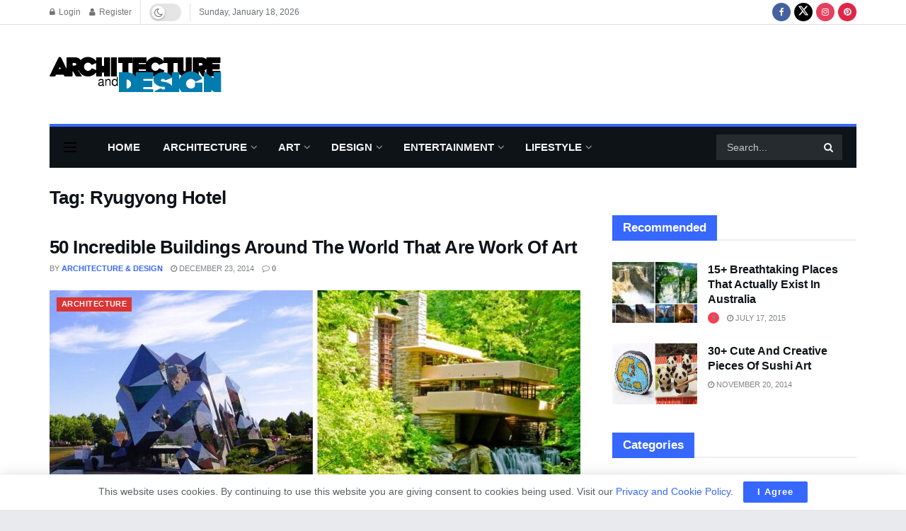

--- FILE ---
content_type: text/html; charset=utf-8
request_url: https://www.google.com/recaptcha/api2/aframe
body_size: 270
content:
<!DOCTYPE HTML><html><head><meta http-equiv="content-type" content="text/html; charset=UTF-8"></head><body><script nonce="EzUnzSEmw2R0GA3mqYu8tA">/** Anti-fraud and anti-abuse applications only. See google.com/recaptcha */ try{var clients={'sodar':'https://pagead2.googlesyndication.com/pagead/sodar?'};window.addEventListener("message",function(a){try{if(a.source===window.parent){var b=JSON.parse(a.data);var c=clients[b['id']];if(c){var d=document.createElement('img');d.src=c+b['params']+'&rc='+(localStorage.getItem("rc::a")?sessionStorage.getItem("rc::b"):"");window.document.body.appendChild(d);sessionStorage.setItem("rc::e",parseInt(sessionStorage.getItem("rc::e")||0)+1);localStorage.setItem("rc::h",'1768751695568');}}}catch(b){}});window.parent.postMessage("_grecaptcha_ready", "*");}catch(b){}</script></body></html>